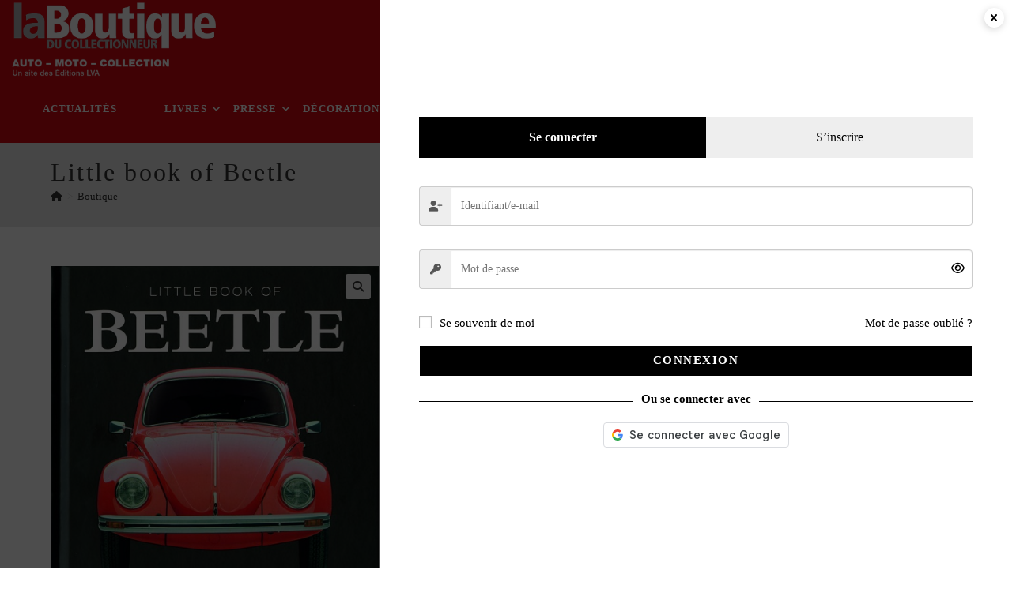

--- FILE ---
content_type: text/css
request_url: https://www.la-boutique.com/wp-content/themes/OceanWP_child/style.css?ver=d3de9f0e77642b06fefbb2c91a106521
body_size: 99
content:
/*
Theme Name: OceanWP Child
Theme URL: N/A
Description: Portail abonnement V2 Woocommerce
Author: Christophe Gibert
Template: oceanwp
Version: 1.0.0
Text Domain: oceanwp-child
*/

/* Parent stylesheet should be loaded from functions.php not using @import */


--- FILE ---
content_type: image/svg+xml
request_url: https://cdn.editions-lva.fr/assets/modes-paiement.svg
body_size: 17173
content:
<?xml version="1.0" encoding="utf-8"?>
<!-- Generator: Adobe Illustrator 15.0.0, SVG Export Plug-In . SVG Version: 6.00 Build 0)  -->
<!DOCTYPE svg PUBLIC "-//W3C//DTD SVG 1.1 Basic//EN" "http://www.w3.org/Graphics/SVG/1.1/DTD/svg11-basic.dtd">
<svg version="1.1" baseProfile="basic" id="Calque_1"
	 xmlns="http://www.w3.org/2000/svg" xmlns:xlink="http://www.w3.org/1999/xlink" x="0px" y="0px" width="269.966px"
	 height="46.636px" viewBox="0 0 269.966 46.636" xml:space="preserve">
<g id="Rectangle-Copy-3">
	<g id="path-12-link">
		
			<linearGradient id="path-12_1_" gradientUnits="userSpaceOnUse" x1="-166.7261" y1="415.8418" x2="-167.089" y2="414.8418" gradientTransform="matrix(63 0 0 -38 10747.6504 15806.4688)">
			<stop  offset="0" style="stop-color:#01336D"/>
			<stop  offset="0.4752" style="stop-color:#0089B7"/>
			<stop  offset="1" style="stop-color:#12965A"/>
		</linearGradient>
		<rect id="path-12" x="200.966" y="4.5" fill="url(#path-12_1_)" width="63" height="38"/>
	</g>
	<rect id="Rectangle-path_3_" x="201.466" y="5" fill="none" stroke="#979797" width="62" height="37"/>
</g>
<g id="Page-1_1_" transform="translate(4.000000, 8.000000)">
	<g id="Group-3_1_">
		<g id="Fill-1-Clipped">
			<g id="path-13">
			</g>
			<defs>
				<filter id="Adobe_OpacityMaskFilter" filterUnits="userSpaceOnUse" x="201.966" y="4.5" width="26.312" height="24">
					<feColorMatrix  type="matrix" values="1 0 0 0 0  0 1 0 0 0  0 0 1 0 0  0 0 0 1 0"/>
				</filter>
			</defs>
			<mask maskUnits="userSpaceOnUse" x="201.966" y="4.5" width="26.312" height="24" id="mask-10_1_">
				<g filter="url(#Adobe_OpacityMaskFilter)">
					<polygon id="path-9_3_" fill="#FFFFFF" points="201.821,28.5 228.277,28.5 228.277,4.5 201.821,4.5 					"/>
				</g>
			</mask>
			<path id="Fill-1_2_" mask="url(#mask-10_1_)" fill="#FFFFFF" d="M214.981,14.526h13.275c-0.117-2.91-0.78-4.952-2.792-6.88
				c-2.396-2.295-6.594-3.146-10.344-3.146c-3.903,0-8.22,0.934-10.629,3.396c-2.077,2.122-2.526,5.535-2.526,8.603
				c0,3.213,0.879,6.95,3.132,9.103c2.396,2.29,6.279,2.898,10.023,2.898c3.638,0,7.578-0.687,9.96-2.861
				c2.376-2.172,3.196-5.83,3.196-9.14l-13.296-0.016V14.526z"/>
		</g>
	</g>
	<g id="Group-6_1_" transform="translate(29.000000, 12.000000)">
		<g id="Fill-4-Clipped">
			<g id="path-15">
			</g>
			<defs>
				<filter id="Adobe_OpacityMaskFilter_1_" filterUnits="userSpaceOnUse" x="200.966" y="4.5" width="23" height="12">
					<feColorMatrix  type="matrix" values="1 0 0 0 0  0 1 0 0 0  0 0 1 0 0  0 0 0 1 0"/>
				</filter>
			</defs>
			<mask maskUnits="userSpaceOnUse" x="200.966" y="4.5" width="23" height="12" id="mask-12_1_">
				<g filter="url(#Adobe_OpacityMaskFilter_1_)">
					<polygon id="path-11_1_" fill="#FFFFFF" points="223.966,16.5 223.966,4.5 200.966,4.5 200.966,16.5 					"/>
				</g>
			</mask>
			<path id="Fill-4_1_" mask="url(#mask-12_1_)" fill="#FFFFFF" d="M200.966,4.505V16.5h18.215v-0.017
				c2.665-0.156,4.785-2.737,4.785-5.907c0-3.172-2.12-5.919-4.785-6.076v0.005H200.966z"/>
		</g>
	</g>
	<path id="Fill-7_1_" fill="#FFFFFF" d="M248.238,4.522c-0.183,0-0.407-0.037-0.583-0.017h-17.689V14.5h18.635
		c2.444-0.222,4.365-2.369,4.365-4.999C252.966,6.724,250.874,4.522,248.238,4.522z"/>
</g>
<g id="Rectangle-Copy-2">
	<g id="path-10-link">
		<rect id="path-10" x="135.966" y="4.5" fill="#FFFFFF" width="63" height="38"/>
	</g>
	<rect id="Rectangle-path_4_" x="136.466" y="5" fill="none" stroke="#979797" width="62" height="37"/>
</g>
<g id="PayPal" transform="translate(11.000000, 5.000000)">
	<g id="Group-3_2_" transform="translate(0.000000, 16.000000)">
		<path id="Shape_19_" fill="#253B80" d="M141.257,4.859h-3.228c-0.221,0-0.409,0.163-0.443,0.385l-1.305,8.418
			c-0.026,0.166,0.101,0.315,0.266,0.315h1.541c0.221,0,0.408-0.163,0.443-0.385l0.352-2.271c0.034-0.223,0.223-0.386,0.442-0.386
			h1.022c2.126,0,3.353-1.047,3.673-3.12c0.145-0.907,0.006-1.62-0.411-2.119C143.15,5.149,142.337,4.859,141.257,4.859z
			 M141.629,7.934c-0.177,1.178-1.062,1.178-1.917,1.178h-0.487l0.342-2.199c0.021-0.134,0.134-0.231,0.266-0.231h0.224
			c0.583,0,1.133,0,1.417,0.338C141.642,7.221,141.693,7.52,141.629,7.934z"/>
		<path id="Shape_20_" fill="#253B80" d="M150.904,7.896h-1.546c-0.132,0-0.245,0.098-0.266,0.231l-0.068,0.439l-0.108-0.159
			c-0.334-0.494-1.08-0.659-1.825-0.659c-1.708,0-3.166,1.315-3.45,3.161c-0.148,0.921,0.062,1.801,0.575,2.415
			c0.471,0.564,1.146,0.8,1.947,0.8c1.376,0,2.139-0.9,2.139-0.9l-0.069,0.437c-0.025,0.167,0.101,0.317,0.266,0.317h1.393
			c0.221,0,0.408-0.163,0.442-0.386l0.836-5.38C151.195,8.046,151.069,7.896,150.904,7.896z M148.75,10.955
			c-0.149,0.898-0.851,1.501-1.744,1.501c-0.448,0-0.808-0.146-1.038-0.424c-0.228-0.275-0.314-0.668-0.242-1.104
			c0.14-0.891,0.852-1.513,1.732-1.513c0.438,0,0.795,0.148,1.03,0.428C148.724,10.126,148.817,10.521,148.75,10.955z"/>
		<path id="Shape_21_" fill="#253B80" d="M159.135,7.896h-1.553c-0.148,0-0.287,0.075-0.371,0.2l-2.143,3.209l-0.908-3.084
			c-0.057-0.192-0.231-0.325-0.43-0.325h-1.526c-0.186,0-0.314,0.185-0.256,0.362l1.711,5.106l-1.608,2.309
			c-0.126,0.183,0.001,0.433,0.22,0.433h1.551c0.147,0,0.285-0.073,0.369-0.196l5.165-7.584
			C159.479,8.144,159.353,7.896,159.135,7.896z"/>
		<path id="Shape_22_" fill="#179BD7" d="M164.277,4.859h-3.229c-0.22,0-0.408,0.163-0.442,0.385l-1.306,8.418
			c-0.025,0.166,0.101,0.315,0.266,0.315h1.656c0.154,0,0.285-0.114,0.31-0.27l0.37-2.386c0.034-0.223,0.223-0.386,0.443-0.386
			h1.021c2.127,0,3.354-1.047,3.674-3.12c0.146-0.907,0.006-1.62-0.411-2.119C166.17,5.149,165.357,4.859,164.277,4.859z
			 M164.649,7.934c-0.176,1.178-1.061,1.178-1.917,1.178h-0.486l0.342-2.199c0.021-0.134,0.133-0.231,0.266-0.231h0.223
			c0.583,0,1.133,0,1.417,0.338C164.662,7.221,164.714,7.52,164.649,7.934z"/>
		<path id="Shape_23_" fill="#179BD7" d="M173.924,7.896h-1.545c-0.133,0-0.245,0.098-0.265,0.231l-0.068,0.439l-0.109-0.159
			c-0.334-0.494-1.08-0.659-1.824-0.659c-1.708,0-3.166,1.315-3.45,3.161c-0.147,0.921,0.062,1.801,0.575,2.415
			c0.472,0.564,1.145,0.8,1.946,0.8c1.376,0,2.14-0.9,2.14-0.9l-0.069,0.437c-0.025,0.167,0.101,0.317,0.267,0.317h1.392
			c0.22,0,0.408-0.163,0.442-0.386l0.836-5.38C174.216,8.046,174.089,7.896,173.924,7.896z M171.77,10.955
			c-0.148,0.898-0.85,1.501-1.744,1.501c-0.447,0-0.807-0.146-1.037-0.424c-0.229-0.275-0.314-0.668-0.243-1.104
			c0.141-0.891,0.853-1.513,1.732-1.513c0.438,0,0.796,0.148,1.03,0.428C171.744,10.126,171.838,10.521,171.77,10.955z"/>
		<path id="Shape_24_" fill="#179BD7" d="M175.746,5.09l-1.325,8.572c-0.025,0.166,0.101,0.315,0.266,0.315h1.331
			c0.222,0,0.409-0.163,0.443-0.385l1.307-8.418c0.025-0.166-0.101-0.316-0.266-0.316h-1.491
			C175.879,4.859,175.766,4.957,175.746,5.09z"/>
	</g>
	<g id="Group-2" transform="translate(14.000000, 0.000000)">
		<path id="Shape_25_" fill="#253B80" d="M139.319,17.666l0.241-1.5l-0.537-0.013h-2.567l1.784-11.07
			c0.006-0.033,0.023-0.064,0.05-0.087c0.026-0.021,0.06-0.034,0.095-0.034h4.329c1.438,0,2.43,0.293,2.947,0.87
			c0.243,0.271,0.397,0.555,0.473,0.866c0.078,0.327,0.079,0.718,0.003,1.194l-0.006,0.034v0.306l0.243,0.135
			c0.204,0.105,0.366,0.228,0.491,0.366c0.208,0.231,0.342,0.526,0.398,0.875c0.059,0.359,0.04,0.787-0.057,1.271
			c-0.11,0.557-0.29,1.041-0.531,1.438c-0.223,0.365-0.506,0.668-0.843,0.903c-0.321,0.223-0.702,0.393-1.134,0.501
			c-0.419,0.106-0.896,0.16-1.418,0.16h-0.337c-0.241,0-0.476,0.085-0.659,0.237c-0.184,0.155-0.306,0.367-0.343,0.6l-0.025,0.135
			l-0.427,2.645l-0.02,0.097c-0.005,0.03-0.014,0.046-0.026,0.057c-0.012,0.01-0.028,0.016-0.045,0.016H139.319z"/>
		<path id="Shape_26_" fill="#179BD7" d="M146.604,7.962c-0.013,0.081-0.027,0.164-0.044,0.249
			c-0.571,2.868-2.524,3.858-5.019,3.858h-1.271c-0.306,0-0.563,0.217-0.609,0.512l-0.65,4.035l-0.185,1.145
			c-0.031,0.193,0.121,0.367,0.321,0.367h2.252c0.268,0,0.494-0.189,0.536-0.447l0.021-0.111l0.425-2.634l0.026-0.145
			c0.042-0.259,0.27-0.448,0.536-0.448h0.337c2.183,0,3.891-0.867,4.391-3.376c0.208-1.049,0.101-1.924-0.451-2.539
			C147.053,8.242,146.846,8.088,146.604,7.962z"/>
		<path id="Shape_27_" fill="#222D65" d="M146.007,7.729c-0.088-0.025-0.178-0.048-0.27-0.068c-0.093-0.02-0.188-0.037-0.286-0.053
			c-0.343-0.054-0.718-0.08-1.12-0.08h-3.393c-0.084,0-0.163,0.019-0.234,0.053c-0.156,0.073-0.272,0.218-0.301,0.396l-0.722,4.474
			l-0.021,0.131c0.047-0.295,0.304-0.512,0.609-0.512h1.271c2.494,0,4.447-0.991,5.019-3.858c0.017-0.085,0.031-0.168,0.044-0.249
			c-0.145-0.074-0.301-0.139-0.47-0.193C146.093,7.755,146.05,7.742,146.007,7.729z"/>
		<path id="Shape_28_" fill="#253B80" d="M140.403,7.977c0.028-0.178,0.145-0.322,0.301-0.396c0.071-0.033,0.15-0.052,0.234-0.052
			h3.393c0.402,0,0.777,0.025,1.12,0.08c0.098,0.015,0.193,0.032,0.286,0.053c0.092,0.021,0.182,0.043,0.27,0.067
			c0.043,0.013,0.086,0.026,0.128,0.039c0.168,0.055,0.325,0.119,0.47,0.193c0.169-1.06-0.002-1.781-0.588-2.435
			c-0.646-0.72-1.811-1.027-3.302-1.027h-4.329c-0.305,0-0.564,0.217-0.612,0.512l-1.803,11.184
			c-0.035,0.222,0.139,0.421,0.367,0.421h2.673l0.671-4.166L140.403,7.977z"/>
	</g>
</g>
<g id="Rectangle-Copy">
	<g id="path-9-link">
		<rect id="path-9_1_" x="70.966" y="4.5" fill="#FFFFFF" width="63" height="38"/>
	</g>
	<rect id="Rectangle-path_5_" x="71.466" y="5" fill="none" stroke="#979797" width="62" height="37"/>
</g>
<g id="g5473" transform="translate(13.000000, 4.000000)">
	
		<g id="g3806" transform="translate(18.972228, 26.905010) scale(-1, 1) rotate(-180.000000) translate(-18.972228, -26.905010) translate(1.972228, 24.405010)">
		<path id="path3808" fill="#231F20" d="M104.387-3.803v-0.072h0.066c0.015,0,0.026,0.004,0.036,0.009
			c0.008,0.006,0.013,0.016,0.013,0.027s-0.005,0.021-0.013,0.026c-0.01,0.007-0.021,0.01-0.036,0.01H104.387z M104.454-3.753
			c0.034,0,0.061-0.008,0.08-0.023c0.019-0.015,0.027-0.036,0.027-0.063c0-0.022-0.007-0.04-0.022-0.055
			c-0.015-0.014-0.035-0.023-0.063-0.026l0.088-0.102h-0.068l-0.081,0.101h-0.026v-0.101h-0.058v0.269H104.454z M104.437-4.114
			c0.031,0,0.061,0.006,0.087,0.018s0.051,0.028,0.07,0.048c0.021,0.021,0.036,0.044,0.049,0.072
			c0.011,0.026,0.017,0.056,0.017,0.088c0,0.031-0.006,0.061-0.017,0.087c-0.013,0.027-0.028,0.052-0.049,0.072
			c-0.02,0.02-0.044,0.036-0.07,0.048c-0.026,0.011-0.056,0.017-0.087,0.017c-0.032,0-0.062-0.006-0.089-0.017
			c-0.028-0.012-0.052-0.028-0.072-0.048c-0.021-0.021-0.036-0.045-0.048-0.072c-0.012-0.026-0.017-0.056-0.017-0.087
			c0-0.032,0.005-0.062,0.017-0.088c0.012-0.028,0.027-0.052,0.048-0.072c0.021-0.02,0.044-0.036,0.072-0.048
			C104.375-4.108,104.405-4.114,104.437-4.114z M104.437-3.6c0.041,0,0.078-0.007,0.114-0.022c0.036-0.015,0.066-0.035,0.094-0.063
			c0.026-0.025,0.047-0.056,0.063-0.092c0.016-0.034,0.022-0.072,0.022-0.111c0-0.04-0.007-0.078-0.022-0.112
			c-0.016-0.035-0.036-0.065-0.063-0.092c-0.027-0.026-0.058-0.047-0.094-0.063s-0.073-0.022-0.114-0.022
			c-0.042,0-0.08,0.007-0.117,0.022c-0.036,0.016-0.067,0.036-0.094,0.063S104.179-4.035,104.164-4
			c-0.016,0.034-0.022,0.072-0.022,0.112c0,0.039,0.007,0.077,0.022,0.111c0.016,0.036,0.036,0.066,0.063,0.092
			c0.026,0.027,0.058,0.048,0.094,0.063C104.357-3.607,104.395-3.6,104.437-3.6z M77.309-2.567c0,0.511,0.335,0.931,0.882,0.931
			c0.523,0,0.876-0.401,0.876-0.931s-0.353-0.931-0.876-0.931C77.644-3.497,77.309-3.078,77.309-2.567z M79.664-2.567v1.453h-0.633
			v-0.353c-0.2,0.262-0.505,0.426-0.918,0.426c-0.815,0-1.455-0.639-1.455-1.526c0-0.889,0.64-1.527,1.455-1.527
			c0.413,0,0.718,0.164,0.918,0.427v-0.354h0.633V-2.567z M101.028-2.567c0,0.511,0.335,0.931,0.882,0.931
			c0.523,0,0.876-0.401,0.876-0.931s-0.353-0.931-0.876-0.931C101.363-3.497,101.028-3.078,101.028-2.567z M103.382-2.567v2.621
			h-0.633v-1.521c-0.2,0.262-0.505,0.426-0.918,0.426c-0.815,0-1.455-0.639-1.455-1.526c0-0.889,0.64-1.527,1.455-1.527
			c0.413,0,0.718,0.164,0.918,0.427v-0.354h0.633V-2.567z M87.511-1.606c0.407,0,0.669-0.256,0.735-0.706h-1.509
			C86.805-1.892,87.06-1.606,87.511-1.606z M87.524-1.04c-0.853,0-1.448-0.62-1.448-1.526c0-0.925,0.62-1.527,1.49-1.527
			c0.438,0,0.839,0.109,1.192,0.407l-0.311,0.469c-0.243-0.194-0.554-0.304-0.846-0.304c-0.407,0-0.778,0.188-0.869,0.712h2.159
			c0.006,0.079,0.012,0.158,0.012,0.243C88.898-1.66,88.338-1.04,87.524-1.04z M95.158-2.567c0,0.511,0.335,0.931,0.882,0.931
			c0.522,0,0.876-0.401,0.876-0.931s-0.354-0.931-0.876-0.931C95.493-3.497,95.158-3.078,95.158-2.567z M97.511-2.567v1.453h-0.632
			v-0.353C96.678-1.204,96.374-1.04,95.96-1.04c-0.814,0-1.454-0.639-1.454-1.526c0-0.889,0.64-1.527,1.454-1.527
			c0.414,0,0.718,0.164,0.919,0.427v-0.354h0.632V-2.567z M91.586-2.567c0-0.883,0.614-1.527,1.552-1.527
			c0.438,0,0.729,0.098,1.046,0.347L93.88-3.236c-0.237-0.171-0.486-0.262-0.761-0.262c-0.505,0.006-0.876,0.371-0.876,0.931
			s0.371,0.925,0.876,0.931c0.274,0,0.523-0.091,0.761-0.262l0.304,0.511c-0.316,0.25-0.608,0.347-1.046,0.347
			C92.201-1.04,91.586-1.685,91.586-2.567z M99.738-1.04c-0.364,0-0.602-0.17-0.767-0.426v0.353h-0.626v-2.907h0.633v1.63
			c0,0.481,0.207,0.749,0.62,0.749c0.128,0,0.262-0.019,0.396-0.073l0.195,0.596C100.048-1.065,99.867-1.04,99.738-1.04z
			 M82.79-1.344c-0.305,0.2-0.724,0.304-1.187,0.304c-0.736,0-1.21-0.353-1.21-0.931c0-0.474,0.353-0.767,1.003-0.857l0.299-0.043
			c0.347-0.049,0.51-0.14,0.51-0.304c0-0.226-0.23-0.354-0.662-0.354c-0.438,0-0.754,0.14-0.968,0.305l-0.298-0.492
			c0.347-0.256,0.785-0.378,1.259-0.378c0.84,0,1.327,0.396,1.327,0.949c0,0.511-0.384,0.778-1.017,0.87l-0.298,0.043
			c-0.273,0.036-0.493,0.09-0.493,0.285c0,0.213,0.207,0.341,0.554,0.341c0.371,0,0.73-0.141,0.906-0.25L82.79-1.344z M90.948-1.04
			c-0.365,0-0.603-0.17-0.766-0.426v0.353h-0.627v-2.907h0.632v1.63c0,0.481,0.207,0.749,0.621,0.749
			c0.128,0,0.262-0.019,0.396-0.073l0.194,0.596C91.258-1.065,91.076-1.04,90.948-1.04z M85.552-1.114h-1.034v0.883h-0.639v-0.883
			h-0.59v-0.577h0.59v-1.327c0-0.674,0.262-1.076,1.01-1.076c0.273,0,0.59,0.085,0.791,0.225l-0.183,0.542
			c-0.188-0.109-0.396-0.164-0.561-0.164c-0.315,0-0.419,0.195-0.419,0.486v1.314h1.034V-1.114z M76.099-4.021v1.825
			c0,0.687-0.438,1.149-1.145,1.155c-0.371,0.007-0.754-0.109-1.021-0.517c-0.201,0.322-0.517,0.517-0.961,0.517
			c-0.311,0-0.614-0.091-0.852-0.432v0.358h-0.633v-2.907h0.639v1.612c0,0.505,0.279,0.772,0.712,0.772
			c0.42,0,0.632-0.273,0.632-0.767v-1.618h0.64v1.612c0,0.505,0.292,0.772,0.712,0.772c0.432,0,0.638-0.273,0.638-0.767v-1.618
			H76.099z"/>
	</g>
	<g id="g5446">
		
			<g id="g3816" transform="translate(35.361281, 18.754011) scale(-1, 1) rotate(-180.000000) translate(-35.361281, -18.754011) translate(34.361281, 18.254011)">
			<path id="path3818" fill="#F79410" d="M72.358-4.5v0.425h-0.11L72.12-4.367l-0.128,0.292h-0.111V-4.5h0.079v0.32l0.119-0.276
				h0.082l0.119,0.277V-4.5H72.358z M71.656-4.5v0.353h0.142v0.071h-0.362v-0.071h0.143V-4.5H71.656z"/>
		</g>
		<g id="g5439">
			<polygon id="path3810" fill="#FF5F00" points="94.135,25.577 84.553,25.577 84.553,8.357 94.135,8.357 			"/>
			
				<g id="g3812" transform="translate(9.769206, 12.108280) scale(-1, 1) rotate(-180.000000) translate(-9.769206, -12.108280) translate(0.269206, 0.608280)">
				<path id="path3814" fill="#EB001B" d="M84.892,6.641c0,3.493,1.635,6.604,4.182,8.61c-1.862,1.466-4.213,2.342-6.768,2.342
					c-6.048,0-10.95-4.903-10.95-10.952s4.902-10.951,10.95-10.951c2.555,0,4.905,0.875,6.768,2.341
					C86.527,0.036,84.892,3.147,84.892,6.641"/>
			</g>
			
				<g id="g3820" transform="translate(27.492742, 12.108280) scale(-1, 1) rotate(-180.000000) translate(-27.492742, -12.108280) translate(17.992742, 0.608280)">
				<path id="path3822" fill="#F79E1B" d="M89.069,6.641c0-6.049-4.902-10.951-10.95-10.951c-2.555,0-4.905,0.875-6.769,2.341
					c2.548,2.006,4.184,5.117,4.184,8.61s-1.636,6.604-4.184,8.61c1.863,1.466,4.214,2.342,6.769,2.342
					C84.166,17.593,89.069,12.689,89.069,6.641"/>
			</g>
		</g>
	</g>
</g>
<g id="Rectangle">
	<g id="path-5-link">
		<rect id="path-5_1_" x="5.966" y="4.5" fill="#FFFFFF" width="63" height="38"/>
	</g>
	<rect id="Rectangle-path_6_" x="6.466" y="5" fill="none" stroke="#979797" width="62" height="37"/>
</g>
<g id="Visa_Inc._logo" transform="translate(6.000000, 11.000000)">
	<polygon id="polygon9" fill="#00579F" points="28.272,20.5 23.966,20.5 26.66,4.5 30.966,4.5 	"/>
	<path id="path11" fill="#00579F" d="M42.966,5.159C42.177,4.846,40.926,4.5,39.378,4.5c-3.95,0-6.732,2.108-6.749,5.124
		c-0.033,2.225,1.991,3.46,3.506,4.202c1.548,0.758,2.073,1.252,2.073,1.928c-0.016,1.038-1.25,1.516-2.402,1.516
		c-1.597,0-2.452-0.246-3.753-0.823l-0.527-0.248l-0.56,3.478c0.938,0.428,2.667,0.808,4.462,0.824c4.197,0,6.93-2.076,6.962-5.29
		c0.017-1.763-1.053-3.114-3.357-4.218c-1.399-0.709-2.256-1.187-2.256-1.912c0.017-0.659,0.725-1.334,2.304-1.334
		c1.301-0.033,2.256,0.28,2.98,0.593l0.361,0.165L42.966,5.159z"/>
	<path id="path13" fill="#00579F" d="M48.434,14.832c0.345-0.92,1.669-4.478,1.669-4.478c-0.018,0.034,0.344-0.936,0.55-1.531
		l0.292,1.379c0,0,0.792,3.829,0.964,4.63H48.434z M53.594,4.5H50.36c-0.997,0-1.755,0.289-2.185,1.327L41.966,20.5h4.387
		c0,0,0.722-1.975,0.877-2.4h5.367c0.12,0.562,0.499,2.4,0.499,2.4h3.87L53.594,4.5z"/>
	<path id="path15" fill="#00579F" d="M19.768,4.5L15.88,15.422l-0.425-2.215c-0.719-2.557-2.974-5.333-5.489-6.714L13.527,20.5
		h4.198l6.24-16H19.768z"/>
	<path id="path17" fill="#FAA61A" d="M12.661,4.5H6.034L5.966,4.834c5.17,1.374,8.594,4.686,10,8.666l-1.44-7.608
		C14.288,4.834,13.56,4.534,12.661,4.5z"/>
</g>
</svg>
